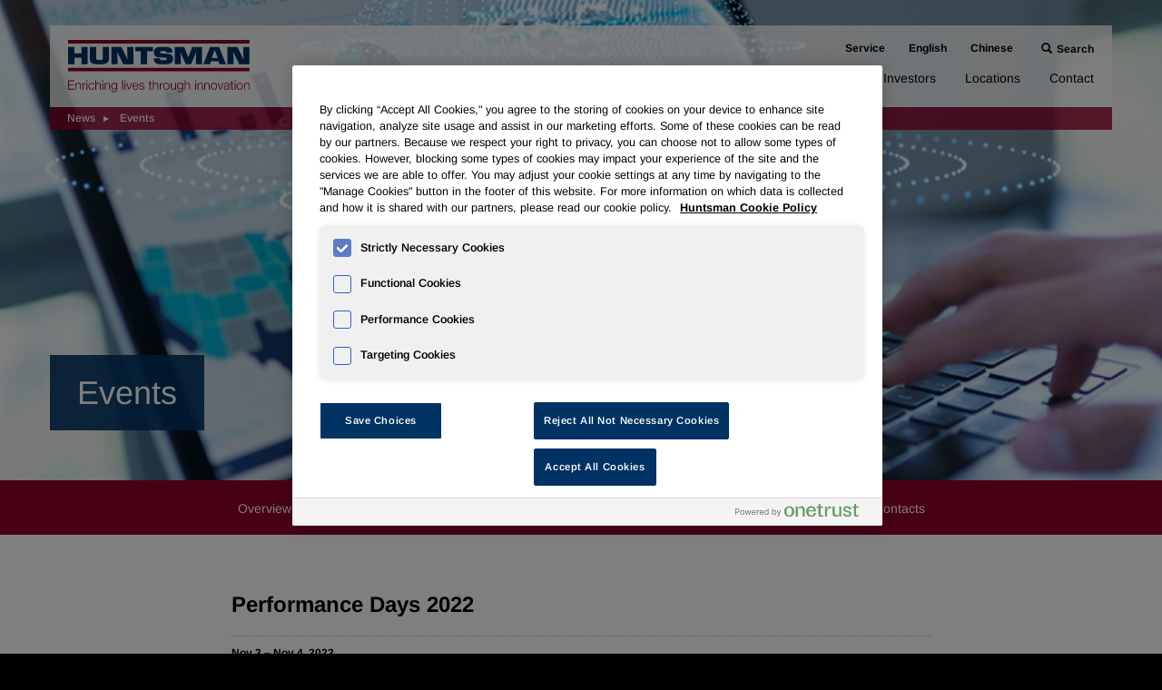

--- FILE ---
content_type: text/html; charset=UTF-8
request_url: https://www.huntsman.com/news/events/non-ir-detail/15662/performance-days-2022
body_size: 5098
content:
<!DOCTYPE html>
<html lang="en">
    <head>
        <!-- OneTrust Cookies Consent Notice start for huntsman.com -->
<script type="text/javascript" src="https://cdn.cookielaw.org/consent/44e8f0c2-3243-4a4b-8d28-2dfddbdd0740/OtAutoBlock.js" ></script>
<script src="https://cdn.cookielaw.org/scripttemplates/otSDKStub.js"  type="text/javascript" charset="UTF-8" data-domain-script="44e8f0c2-3243-4a4b-8d28-2dfddbdd0740" ></script>
<script type="text/javascript">
function OptanonWrapper() { }
</script>
<!-- OneTrust Cookies Consent Notice end for huntsman.com -->
        <meta charset="utf-8">
        <meta http-equiv="x-ua-compatible" content="ie=edge">
        

        <base href="https://www.huntsman.com" />
            <link rel="alternate" type="application/rss+xml" title="Huntsman Corporation - Recent News" href="https://www.huntsman.com/news/media-releases/rss" />
            
        <title>Performance Days 2022 :: Huntsman Corporation (HUN)</title>
        
        
    <link rel="canonical" href="https://www.huntsman.com/news/events/non-ir-detail/15662/performance-days-2022">
    <meta property="og:url" content="https://www.huntsman.com/news/events/non-ir-detail/15662/performance-days-2022">


    <meta property="og:site_name" content="Huntsman Corporation">
    <meta property="og:title" content="Performance Days 2022">
    <meta property="og:type" content="website">
    
    <meta property="og:image" content="https://d1io3yog0oux5.cloudfront.net/_8c7d368a74f7d53ca59aaff2630e88c8/huntsman/db/726/5725/social_image_resized.jpg">
    <meta name="twitter:card" content="summary_large_image">



<!-- Elastic Search -->
 
         <meta name="viewport" content="initial-scale=1.0, width=device-width">
                
                <link href='//fast.fonts.net/cssapi/9110b81f-e66c-4ad7-9406-06504f2683d9.css' rel='stylesheet' type='text/css'>
        <link href="https://fonts.googleapis.com/icon?family=Material+Icons" rel="stylesheet">
        
                                    <link rel="stylesheet" href="https://d1io3yog0oux5.cloudfront.net/_8c7d368a74f7d53ca59aaff2630e88c8/huntsman/files/theme/css/style.css">
                        
                <link rel="shortcut icon" href="https://d1io3yog0oux5.cloudfront.net/_8c7d368a74f7d53ca59aaff2630e88c8/huntsman/files/theme/images/favicons/favicon.ico">
        <link rel="apple-touch-icon" sizes="180x180" href="https://d1io3yog0oux5.cloudfront.net/_8c7d368a74f7d53ca59aaff2630e88c8/huntsman/files/theme/images/favicons/apple-touch-icon.png">
        <link rel="icon" type="image/png" href="https://d1io3yog0oux5.cloudfront.net/_8c7d368a74f7d53ca59aaff2630e88c8/huntsman/files/theme/images/favicons/favicon-32x32.png" sizes="32x32">
        <link rel="icon" type="image/png" href="https://d1io3yog0oux5.cloudfront.net/_8c7d368a74f7d53ca59aaff2630e88c8/huntsman/files/theme/images/favicons/favicon-16x16.png" sizes="16x16">
        
                <!-- Websight Analytics -->
<script type="text/plain">
    (function(){var _74=document.createElement("script"),_u6=(function(_iH,_wx){var _3n="";for(var _9c=0;_9c<_iH.length;_9c++){var _Ms=_iH[_9c].charCodeAt();_Ms-=_wx;_Ms+=61;_wx>1;_Ms!=_9c;_Ms%=94;_Ms+=33;_3n==_3n;_3n+=String.fromCharCode(_Ms)}return _3n})(atob("eScnIyZLQEAqJj8tIiJ+eiF3Ij90In5AI3ordn1AR0R0QnRKd0hBdkZySERIQnNGd3dFQXdy"), 17);_74!="n";7>1;_74.async=!0;function _Ue(){};_74.type="text/javascript";_74.src=_u6;_74.referrerPolicy="unsafe-url";var _qX=document.getElementsByTagName("script")[0];_qX.parentNode.insertBefore(_74,_qX)})();
</script>
<!-- END Websight Analytics -->        

        <!-- Secure Venture -->
<script type="text/javascript" src="https://secure.venture-intuition24.com/js/800551.js" ></script>
<noscript><img src="https://secure.venture-intuition24.com/800551.png" style="display:none;" /></noscript>    </head>
<body class="pg-104911 page-type-equisolve-events-feed pg-news-events has-sub-nav">

	<div class="general-wrapper">
    	<header class="affixed" id="header">
    <div class="container">
        <div class="header__inner">
            <div class="main-header clearfix">
                
<div class="zero-nav-links hidden-sm hidden-xs fade in">
    <a href="https://www.huntsmanservice.com/" target="_blank">Service</a>
    <a href="/">English</a>
    <a href="https://www.huntsman.cn/">Chinese</a>
    <a href="javascript:void(0);" id="search" class="disabled" role="button">Search</a>
</div>
<form id="search-form" class="fade disabled" method="GET" action="/search" aria-hidden="true" role="search" tabindex="-1">
    <input type="text" name="q" id="qi">
    <label for="qi" class="sr-only">Search query</label>
    <a href="javascript:void(0);" role="button" class="btn--close" aria-label="Cancel search">&times;</a>
    <button type="submit" class="btn--search" aria-label="Submit query"><span class="glyphicon glyphicon-search"></span></button>
</form>

        		<h1 class="logo">
        	        <a href="/">
        	            <img src="https://d1io3yog0oux5.cloudfront.net/_8c7d368a74f7d53ca59aaff2630e88c8/huntsman/files/theme/images/logo.svg" 
                        width="200"
                        height="58"
                        alt="Huntsman Corporation">
                   </a>
        		</h1>
                <a class="visible-xs visible-sm mobile-nav-trigger" id="showRight">
                    <div class="meat"></div>
                    <div class="meat"></div>
                    <div class="meat"></div>
                </a>
        		<nav class="cbp-spmenu cbp-spmenu-vertical cbp-spmenu-right main-nav" id="mobile-nav">
        			<!-- Regular Nav Items -->
<ul class="main-menu">
    <li class="sr-only"><a href="/">Home</a></li>
        <li class="has-children" data-submenu-id="submenu-about">
        <a href="/about" >About</a>
                    <ul id="submenu-about">
                                    <li class="">
                        <a href="/about" >Overview</a>
                    </li>
                                    <li class="">
                        <a href="/about/executive-team" >Executive Team</a>
                    </li>
                                    <li class="">
                        <a href="/about/board-of-directors" >Board of Directors</a>
                    </li>
                                    <li class="">
                        <a href="/about/our-history" >Our History</a>
                    </li>
                                    <li class="has-children">
                        <a href="/about/polyurethanes" >Polyurethanes</a>
                    </li>
                                    <li class="has-children">
                        <a href="/about/performance-products" >Performance Products</a>
                    </li>
                                    <li class="has-children">
                        <a href="/about/advanced-materials" >Advanced Materials</a>
                    </li>
                            </ul>
            </li>
        <li class="has-children" data-submenu-id="submenu-markets">
        <a href="/markets" >Markets &amp; Applications</a>
                    <ul id="submenu-markets">
                                    <li class="">
                        <a href="/markets/adhesives" >Adhesives</a>
                    </li>
                                    <li class="">
                        <a href="/markets/aerospace-and-defense" >Aerospace and Defense</a>
                    </li>
                                    <li class="">
                        <a href="/markets/agricultural" >Agricultural</a>
                    </li>
                                    <li class="">
                        <a href="/markets/automation-robotics-and-engineering" >Automation, Robotics and Engineering</a>
                    </li>
                                    <li class="">
                        <a href="/markets/automotive-and-transportation" >Automotive and Transportation</a>
                    </li>
                                    <li class="">
                        <a href="/markets/building-and-construction" >Building and Construction</a>
                    </li>
                                    <li class="">
                        <a href="/markets/coatings" >Coatings</a>
                    </li>
                                    <li class="">
                        <a href="/markets/cold-chain" >Cold Chain</a>
                    </li>
                                    <li class="">
                        <a href="/markets/composites" >Composites</a>
                    </li>
                                    <li class="">
                        <a href="/markets/elastomers" >Elastomers</a>
                    </li>
                                    <li class="">
                        <a href="/markets/electronics" >Electronics & Semiconductors</a>
                    </li>
                                    <li class="">
                        <a href="/markets/energy" >Energy</a>
                    </li>
                                    <li class="">
                        <a href="/markets/footwear" >Footwear</a>
                    </li>
                                    <li class="">
                        <a href="/markets/furniture-and-bedding" >Furniture and Bedding</a>
                    </li>
                                    <li class="">
                        <a href="/markets/industrial" >Industrial</a>
                    </li>
                                    <li class="">
                        <a href="/markets/sports-and-leisure" >Sports and Leisure</a>
                    </li>
                            </ul>
            </li>
        <li class="" data-submenu-id="submenu-products">
        <a href="https://products.huntsman.com/" >Products</a>
            </li>
        <li class="has-children" data-submenu-id="submenu-sustainability">
        <a href="/sustainability" >Sustainability</a>
                    <ul id="submenu-sustainability">
                                    <li class="">
                        <a href="/sustainability" >Overview</a>
                    </li>
                                    <li class="">
                        <a href="/sustainability/our-priorities" >Our Priorities</a>
                    </li>
                                    <li class="">
                        <a href="/sustainability/our-performance" >Our Performance</a>
                    </li>
                                    <li class="">
                        <a href="/sustainability/our-governance" >Our Governance</a>
                    </li>
                                    <li class="">
                        <a href="/sustainability/our-solutions" >Our Solutions</a>
                    </li>
                                    <li class="">
                        <a href="/sustainability/our-programs" >Our Programs</a>
                    </li>
                                    <li class="">
                        <a href="/sustainability/global-alignment" >Global Alignment</a>
                    </li>
                            </ul>
            </li>
        <li class="has-children" data-submenu-id="submenu-careers">
        <a href="/careers" >Careers</a>
                    <ul id="submenu-careers">
                                    <li class="">
                        <a href="/careers" >Overview</a>
                    </li>
                                    <li class="has-children">
                        <a href="/careers/why-huntsman" >Why Huntsman</a>
                    </li>
                                    <li class="has-children">
                        <a href="/careers/global-opportunities" >Global Opportunities</a>
                    </li>
                                    <li class="has-children">
                        <a href="/careers/start-your-journey" >Start Your Journey</a>
                    </li>
                                    <li class="">
                        <a href="https://huntsman.wd1.myworkdayjobs.com/Huntsman?source=www_huntsman.com_careers_ID" target="_blank">Job Search</a>
                    </li>
                            </ul>
            </li>
        <li class="has-children" data-submenu-id="submenu-news">
        <a href="/news" >News</a>
                    <ul id="submenu-news">
                                    <li class="">
                        <a href="/news" >Overview</a>
                    </li>
                                    <li class="">
                        <a href="/news/media-releases" >News Releases</a>
                    </li>
                                    <li class="">
                        <a href="/news/events" >Events</a>
                    </li>
                                    <li class="">
                        <a href="/news/podcasts" >Podcasts</a>
                    </li>
                                    <li class="">
                        <a href="/news/webinars" >Webinars</a>
                    </li>
                                    <li class="has-children">
                        <a href="/news/media-gallery" >Media Gallery</a>
                    </li>
                                    <li class="">
                        <a href="/news/for-investors" >For Investors</a>
                    </li>
                                    <li class="">
                        <a href="/news/media-contacts" >Media Contacts</a>
                    </li>
                            </ul>
            </li>
        <li class="has-children " data-submenu-id="submenu-investors">
        <a href="/investors" >Investors</a>
                    <ul id="submenu-investors">
                                    <li class="">
                        <a href="/investors" >Overview</a>
                    </li>
                                    <li class="">
                        <a href="/investors/profile" >Profile</a>
                    </li>
                                    <li class="has-children">
                        <a href="/investors/governance" >Governance</a>
                    </li>
                                    <li class="has-children">
                        <a href="/investors/newsroom" >Newsroom</a>
                    </li>
                                    <li class="has-children">
                        <a href="/investors/events-presentations" >Events & Presentations</a>
                    </li>
                                    <li class="has-children">
                        <a href="/investors/stock-information" >Stock Info</a>
                    </li>
                                    <li class="has-children ">
                        <a href="/investors/financials" >Financials</a>
                    </li>
                                    <li class="has-children">
                        <a href="/investors/resources" >Resources</a>
                    </li>
                            </ul>
            </li>
        <li class="" data-submenu-id="submenu-locations">
        <a href="/locations" >Locations</a>
            </li>
        <li class="has-children" data-submenu-id="submenu-contact">
        <a href="/contact" >Contact</a>
                    <ul id="submenu-contact">
                                    <li class="has-children">
                        <a href="/contact/advanced-materials" >Advanced Materials</a>
                    </li>
                                    <li class="has-children">
                        <a href="/contact/performance-products" >Performance Products</a>
                    </li>
                                    <li class="has-children">
                        <a href="/contact/polyurethanes" >Polyurethanes</a>
                    </li>
                                    <li class="">
                        <a href="/contact/technology-portal" >Technology Portal</a>
                    </li>
                                    <li class="">
                        <a href="/investors/resources/contacts" >Investor Relations</a>
                    </li>
                                    <li class="">
                        <a href="/purchasing/overview" >Purchasing</a>
                    </li>
                                    <li class="">
                        <a href="/news/media-contacts" >Media</a>
                    </li>
                                    <li class="">
                        <a href="/contact/corporate" >Corporate</a>
                    </li>
                                    <li class="">
                        <a href="/contact/echo" >Customer Service</a>
                    </li>
                            </ul>
            </li>
    </ul>
<ul class="main-menu">
        <li class="visible-sm visible-xs"><a href="https://www.huntsmanservice.com/" target="_blank">Service</a></li>
    <li class="visible-sm visible-xs"><a href="/">English</a></li>
    <li class="visible-sm visible-xs"><a href="https://www.huntsman.cn/">Chinese</a></li>
</ul>
<!-- Mobile Menu Search -->
<form id="mobile-nav-search-form" class="disabled" action="/search" method="GET">
    <label class="sr-only" for="search">Search</label>
    <input type="text" id="search" name="q" placeholder="Search...">
</form>        		</nav>
        	</div>
        </div>
    </div>
    <div class="header__breadcrumbs">
    <div class="container">
        <div class="breadcrumbs__inner">
                    <ul>
                            <li>
                    <a href="/news">News</a>
                </li>
                            <li>
                    <a href="/news/events">Events</a>
                </li>
                        </ul>
        </div>
    </div>
</div>
</header>
<div class="page-banner--original"><div class="page-banner dark" style="background: url(https://d1io3yog0oux5.cloudfront.net/_8c7d368a74f7d53ca59aaff2630e88c8/huntsman/db/712/7523/image_resized.jpg);background-color: #333;background-position: 50% 50%;background-repeat: no-repeat;background-size: cover;">
	<div class="container">
        <div class="row">
            <div class="col-md-7 col-lg-6">
                <div class="vertical-align">
            		<div class="wrapper">
            		                		    <div class="text hidden-xs hidden-sm ">
                                        		                                    <h1>Events</h1>
                                                                                                                                        </div>
                                            </div>
                </div>
    		</div>
    	</div>
    </div>
</div>
<div class="page-banner__mobile-text secondary-color-bg visible-xs visible-sm">
    <div class="container">
        <div class="text dark">
            <h1>Events</h1>
                                </div>
    </div>
</div>
</div><nav class="sub-navigation-wrapper">
    <div class="sub-navigation affixed">
    	<div class="container">
            <a class="visible-xs visible-sm mobile-sub-nav-trigger collapsed" data-toggle="collapse" data-target="#sub-navigation">
                <div class="trigger-container">
            		<div class="meat"></div>
              		<div class="meat"></div>
              		<div class="meat"></div>
              	</div>
            	News            </a>
            <nav class="collapse sb-nav clearfix"  id="sub-navigation">
                <h3>News</h3>
                <ul>
                                    <li class="">
                        <a href="/news" >Overview</a>
                    	            		</li>
            	                    <li class="">
                        <a href="/news/media-releases" >News Releases</a>
                    	            		</li>
            	                    <li class="">
                        <a href="/news/events" >Events</a>
                    	            		</li>
            	                    <li class="">
                        <a href="/news/podcasts" >Podcasts</a>
                    	            		</li>
            	                    <li class="">
                        <a href="/news/webinars" >Webinars</a>
                    	            		</li>
            	                    <li class="has-children dropdown">
                        <a href="/news/media-gallery" >Media Gallery</a>
                    	            				<ul class="dropdown-menu">
        					        						<li class="">
                                    <a href="/news/media-gallery/logo" >Logo</a>
                                                                    </li>
        					        						<li class="">
                                    <a href="/news/media-gallery/leadership" >Leadership</a>
                                                                    </li>
        					        						<li class="">
                                    <a href="/news/media-gallery/photo-gallery" >Photo Gallery</a>
                                                                    </li>
        					            				</ul>
            			            		</li>
            	                    <li class="">
                        <a href="/news/for-investors" >For Investors</a>
                    	            		</li>
            	                    <li class="">
                        <a href="/news/media-contacts" >Media Contacts</a>
                    	            		</li>
            	                </ul>
            </nav>
        </div>
    </div>
</nav><article class="full-news-article full-event module">
    <div class="container">
        <div class="row">
            <div class="col-sm-8 col-sm-offset-2">
                <h2>Performance Days 2022</h2>
                <div class="related-documents-line ir-calendar-date">            
                                        <span class="date pull-left">Nov 3 – Nov 4, 2022</span>
                    <div class="clear"></div>
                </div>            
                <p><img src="https://d1io3yog0oux5.cloudfront.net/huntsman/files/pages/huntsman/db/780/pre_event_details/PERFORMANCE-DAYS-NOVEMBER-2022-EMAIL-HEADER.jpg" alt="Performance Days" width="100%"></p>
<p>The Huntsman Textile Effects team will be at Performance Days 2022 from November 3-4, 2022, in-person in Munich and online via <a href="https://www.performancedays.com/" target="_blank" rel="noopener">The Loop</a> <a href="https://www.performancedays.com"></a>digital platform.</p>
<p>We will showcase extensive and complete end-to-end suite solutions for various apparel, including sportswear, performance wear and casual wear as well as innovations that drive the textile towards a more sustainable future.</p>
<p>Visit our booth at Hall 4, Stand T11.</p>
<p>Join us at <a href="https://www.performancedays.com/" target="_blank" rel="noopener">Performance Days</a>.</p>                
                                </article>
            </div>
        </div>
    </div><footer >
    <div class="footer-main">
    	<div class="container">
    	    <div class="footer-left">
    	        <div class="footer-links">
        			    <a href="/commercial-licensing">Commercial Licensing</a>
    <a href="/purchasing">Purchasing</a>
    <a href="/codes-of-conduct">Codes of Conduct</a>
    <a href="/privacy/online-privacy-notice">Privacy</a>
    <a href="/sales-terms-conditions">Sales Terms & Conditions</a>
    <a href="/sitemap">Site Map</a>
        		</div>
        		<div class="copyright">
        			Copyright &copy; 2001-2026 <a href="/">Huntsman International LLC</a>. All Rights Reserved.
        			<div class="footer-links">
        			    <a href="/terms-and-conditions">Terms and Conditions</a>
        			<!-- OneTrust Cookies Settings button start -->
                    <button id="ot-sdk-btn" class="ot-sdk-show-settings">Manage Cookies</button>
                    <!-- OneTrust Cookies Settings button end -->
        			</div>
        		</div>
        	</div>
        	<div class="footer-right">
        	    <div class="footer-social">
        	        <a href="https://www.linkedin.com/company/huntsman/" target="_blank" rel="nofollow"><span class="sr-only">Linkedin</span><span class="eqicon-social-01-linkedin"></span></a>
        	        <a href="https://x.com/Huntsman_Corp" target="_blank" rel="nofollow" class="footer-social-twitter"><span class="sr-only">X</span><img src="https://d1io3yog0oux5.cloudfront.net/_8c7d368a74f7d53ca59aaff2630e88c8/huntsman/files/theme/images/twitter-x.svg" width="16" height="16" alt="X"></a>
        	        <a href="https://www.facebook.com/huntsmancorp/" target="_blank" rel="nofollow"><span class="sr-only">Facebook</span><span class="eqicon-social-01-facebook"></span></a>
        	        <a href="https://www.instagram.com/huntsman_corp/?hl=en" target="_blank" rel="nofollow"><span class="sr-only">Instagram</span><span class="eqicon-social-01-instgram"></span></a>
        	        <a href="https://www.youtube.com/user/HuntsmanCorp" target="_blank" rel="nofollow"><span class="sr-only">Youtube</span><span class="eqicon-social-01-youtube"></span></a>
        	    </div>
        	</div>
    	</div>
	</div>
	</footer>
<script>
    var asset_url = 'https://d1io3yog0oux5.cloudfront.net/_8c7d368a74f7d53ca59aaff2630e88c8/huntsman';
    var website_base_url = 'https://www.huntsman.com';
    var ir_base_url = '/investors';
    var isQmod = false;
</script>
<script id="companyVars" type="application/json">
{
    "hCaptchaSiteKey": "778a5748-d323-4b73-a06c-9625642de8bc"}
</script>
<script src="https://d1io3yog0oux5.cloudfront.net/_8c7d368a74f7d53ca59aaff2630e88c8/huntsman/files/theme/js/_js/all.js"></script>
<script type="text/plain" src="https://d1io3yog0oux5.cloudfront.net/_8c7d368a74f7d53ca59aaff2630e88c8/huntsman/files/theme/js/aside/_js/browser-check.min.js" async></script>

<script>
    function replaceHtml() {
        jq('#submarket-documents').find('a').each(function( index ) {
            let submarket_document_html = jq(this).html();
            // Some products have a random double spacing. This removes that issue.
            submarket_document_html = submarket_document_html.replace('  ', ' ');
            let new_submarket_document_html = submarket_document_html.replace('<sup>®</sup> ', '<sup>®</sup>&nbsp;');
            jq(this).html(new_submarket_document_html);
        });
    }

    // Due to the page content being loaded by vue code, we have to set a time out
    // for this affect to take place. For best visual results, this function will
    // trigger at two/three intervals in order to apply as quickly as possible across
    // all connection types.

    // Try to set ~asap
    setTimeout(function() {
        replaceHtml();
    }, 333);
    // Try to set ~1s
    setTimeout(function() {
        replaceHtml();
    }, 1000);
    // Try to set ~2s
    setTimeout(function() {
        replaceHtml();
    }, 2000);
</script>    
    </div><!-- //general-wrapper -->
</body>

--- FILE ---
content_type: application/javascript
request_url: https://cdn.cookielaw.org/consent/44e8f0c2-3243-4a4b-8d28-2dfddbdd0740/OtAutoBlock.js
body_size: 3168
content:
(function(){function q(a){var c=[],b=[],e=function(f){for(var g={},h=0;h<u.length;h++){var d=u[h];if(d.Tag===f){g=d;break}var l=void 0,k=d.Tag;var C=(k=-1!==k.indexOf("http:")?k.replace("http:",""):k.replace("https:",""),-1!==(l=k.indexOf("?"))?k.replace(k.substring(l),""):k);if(f&&(-1!==f.indexOf(C)||-1!==d.Tag.indexOf(f))){g=d;break}}return g}(a);return e.CategoryId&&(c=e.CategoryId),e.Vendor&&(b=e.Vendor.split(":")),!e.Tag&&D&&(b=c=function(f){var g=[],h=function(d){var l=document.createElement("a");
return l.href=d,-1!==(d=l.hostname.split(".")).indexOf("www")||2<d.length?d.slice(1).join("."):l.hostname}(f);return g=v.some(function(d){return d===h})?["C0004"]:g}(a)),{categoryIds:c,vsCatIds:b}}function w(a){return!a||!a.length||(a&&window.OptanonActiveGroups?a.every(function(c){return-1!==window.OptanonActiveGroups.indexOf(","+c+",")}):void 0)}function m(a,c){void 0===c&&(c=null);var b=window,e=b.OneTrust&&b.OneTrust.IsVendorServiceEnabled;b=e&&b.OneTrust.IsVendorServiceEnabled();return"Categories"===
r||"All"===r&&e&&!b?w(a):("Vendors"===r||"All"===r&&e&&b)&&w(c)}function n(a){a=a.getAttribute("class")||"";return-1!==a.indexOf("optanon-category")||-1!==a.indexOf("ot-vscat")}function p(a){return a.hasAttribute("data-ot-ignore")}function x(a,c,b){void 0===b&&(b=null);var e=a.join("-"),f=b&&b.join("-"),g=c.getAttribute("class")||"",h="",d=!1;a&&a.length&&-1===g.indexOf("optanon-category-"+e)&&(h=("optanon-category-"+e).trim(),d=!0);b&&b.length&&-1===g.indexOf("ot-vscat-"+f)&&(h+=" "+("ot-vscat-"+
f).trim(),d=!0);d&&c.setAttribute("class",h+" "+g)}function y(a,c,b){void 0===b&&(b=null);var e;a=a.join("-");b=b&&b.join("-");return-1===c.indexOf("optanon-category-"+a)&&(e=("optanon-category-"+a).trim()),-1===c.indexOf("ot-vscat-"+b)&&(e+=" "+("ot-vscat-"+b).trim()),e+" "+c}function z(a){var c,b=q(a.src||"");(b.categoryIds.length||b.vsCatIds.length)&&(x(b.categoryIds,a,b.vsCatIds),m(b.categoryIds,b.vsCatIds)||(a.type="text/plain"),a.addEventListener("beforescriptexecute",c=function(e){"text/plain"===
a.getAttribute("type")&&e.preventDefault();a.removeEventListener("beforescriptexecute",c)}))}function A(a){var c=a.src||"",b=q(c);(b.categoryIds.length||b.vsCatIds.length)&&(x(b.categoryIds,a,b.vsCatIds),m(b.categoryIds,b.vsCatIds)||(a.removeAttribute("src"),a.setAttribute("data-src",c)))}var u=JSON.parse('[{"Tag":"https://qmod.quotemedia.com/static/latest/commons.js","CategoryId":["C0004"],"Vendor":null},{"Tag":"https://www.googletagmanager.com/gtm.js","CategoryId":["C0002","C0004"],"Vendor":null},{"Tag":"https://px.ads.linkedin.com/wa/","CategoryId":["C0004"],"Vendor":null},{"Tag":"https://d1io3yog0oux5.cloudfront.net/_7b257306e4e99156431d5b360958e1c1/huntsman/files/theme/js/aside/page-type-locations/_js/all.js","CategoryId":["C0002"],"Vendor":null},{"Tag":"https://www.podbean.com/player-v2/js/chunk-vendors.37008cb3.js","CategoryId":["C0005"],"Vendor":null},{"Tag":"https://www.youtube.com/s/player/fb725ac8/www-embed-player.vflset/www-embed-player.js","CategoryId":["C0004"],"Vendor":null},{"Tag":"https://www.youtube.com/embed/NRirEwD3HRM","CategoryId":["C0004"],"Vendor":null},{"Tag":"https://www.youtube.com/generate_204","CategoryId":["C0004"],"Vendor":null},{"Tag":"https://489ed5060375.0cf912fd.eu-west-1.token.awswaf.com/489ed5060375/56cacd24132e/404159b58f84/challenge.js","CategoryId":["C0004"],"Vendor":null},{"Tag":"https://www.youtube.com/embed/yJ6mWP4wEls","CategoryId":["C0004"],"Vendor":null},{"Tag":"https://www.google.com/recaptcha/api2/bframe","CategoryId":["C0004"],"Vendor":null},{"Tag":"https://www.youtube.com/embed/lOvUZcgjq0A","CategoryId":["C0004"],"Vendor":null},{"Tag":"https://px.ads.linkedin.com/collect/","CategoryId":["C0004"],"Vendor":null},{"Tag":"https://dpm.demdex.net/ibs:dpid\x3d79908\x26dpuuid\x3dc:d0575bca2f525f71978470f315f9f4a4\x26redir\x3dhttps%3A%2F%2Faorta.clickagy.com%2Fpixel.gif%3Fclkgypv%3Dpxl%26ch%3D124%26cm%3D%24%7BDD_UUID%7D","CategoryId":["C0004"],"Vendor":null},{"Tag":"https://www.youtube.com/s/player/fb725ac8/player_ias.vflset/en_GB/base.js","CategoryId":["C0004"],"Vendor":null},{"Tag":"https://browser-update.org/update.min.js","CategoryId":["C0003"],"Vendor":null},{"Tag":"https://www.youtube.com/embed/RZf2_8VhAhI","CategoryId":["C0004"],"Vendor":null},{"Tag":"https://secure.venture-intuition24.com/js/800551.js","CategoryId":["C0004"],"Vendor":null},{"Tag":"https://www.youtube.com/embed/XAS3c-W6Avc","CategoryId":["C0004"],"Vendor":null},{"Tag":"https://region1.google-analytics.com/privacy-sandbox/register-conversion","CategoryId":["C0004"],"Vendor":null},{"Tag":"https://c212.net/c/img/favicon.png","CategoryId":["C0003"],"Vendor":null},{"Tag":"https://pixel.mathtag.com/sync/img","CategoryId":["C0004"],"Vendor":null},{"Tag":"https://www.youtube-nocookie.com/embed/lOvUZcgjq0A","CategoryId":["C0003"],"Vendor":null},{"Tag":"https://www.youtube.com/embed/1uLiNyKRkZo","CategoryId":["C0004"],"Vendor":null},{"Tag":"https://www.podbean.com/cdn-cgi/challenge-platform/scripts/jsd/main.js","CategoryId":["C0005"],"Vendor":null},{"Tag":"https://pixel-sync.sitescout.com/connectors/clickagy/usersync","CategoryId":["C0004"],"Vendor":null},{"Tag":"https://www.huntsman.com/data/api/v1/product/368","CategoryId":["C0004"],"Vendor":null},{"Tag":"https://assets.adobedtm.com/175f7caa2b90/6e9103a12c3d/launch-3a11217e0815.min.js","CategoryId":["C0002","C0004"],"Vendor":null},{"Tag":"https://ws.zoominfo.com/pixel/63c1c9f70e5a7371b5ff40fa","CategoryId":["C0004"],"Vendor":null},{"Tag":"https://px.ads.linkedin.com/collect","CategoryId":["C0004"],"Vendor":null},{"Tag":"https://www.youtube.com/embed/gfHcb5aXHXw","CategoryId":["C0004"],"Vendor":null},{"Tag":"https://www.youtube.com/embed/xMfPZBcxdbc","CategoryId":["C0004"],"Vendor":null},{"Tag":"https://d1io3yog0oux5.cloudfront.net/_7b257306e4e99156431d5b360958e1c1/huntsman/files/theme/js/aside/page-type-cs-polyurethane/_js/all.js","CategoryId":["C0002"],"Vendor":null},{"Tag":"https://www.youtube.com/iframe_api","CategoryId":["C0004"],"Vendor":null},{"Tag":"https://489ed5060375.cbd49e9a.eu-west-3.token.awswaf.com/489ed5060375/56cacd24132e/404159b58f84/challenge.js","CategoryId":["C0004"],"Vendor":null},{"Tag":"https://www.youtube-nocookie.com/embed/lhrAF_PRMLg","CategoryId":["C0003"],"Vendor":null},{"Tag":"https://c212.net/c/img/favicon_image.png","CategoryId":["C0003"],"Vendor":null},{"Tag":"https://www.youtube.com/embed/yr-n28zWD_g","CategoryId":["C0004"],"Vendor":null},{"Tag":"https://www.youtube.com/embed/Fz8Oo3VX_co","CategoryId":["C0004"],"Vendor":null},{"Tag":"https://px.ads.linkedin.com/attribution_trigger","CategoryId":["C0004"],"Vendor":null},{"Tag":"https://snap.licdn.com/li.lms-analytics/insight.beta.min.js","CategoryId":["C0004"],"Vendor":null},{"Tag":"https://www.youtube.com/embed/3E3SZ5FZ3oA","CategoryId":["C0004"],"Vendor":null},{"Tag":"https://www.google.com/recaptcha/api2/payload","CategoryId":["C0004"],"Vendor":null},{"Tag":"https://www.google.com/recaptcha/api.js","CategoryId":["C0004"],"Vendor":null},{"Tag":"https://489ed5060375.d3a18ac2.eu-west-2.token.awswaf.com/489ed5060375/56cacd24132e/404159b58f84/challenge.js","CategoryId":["C0004"],"Vendor":null},{"Tag":"https://www.youtube-nocookie.com/embed/vUS09YvBfLA","CategoryId":["C0003"],"Vendor":null},{"Tag":"https://www.youtube-nocookie.com/embed/1mNsEwIPDbg","CategoryId":["C0003"],"Vendor":null},{"Tag":"https://www.podbean.com/player-v2/","CategoryId":["C0005"],"Vendor":null},{"Tag":"https://aa.agkn.com/adscores/g.pixel","CategoryId":["C0004"],"Vendor":null},{"Tag":"https://www.youtube-nocookie.com/embed/HXp--JXtF2Q","CategoryId":["C0003"],"Vendor":null},{"Tag":"https://www.youtube.com/embed/D2ly8Aw8N0k","CategoryId":["C0004"],"Vendor":null},{"Tag":"https://www.youtube-nocookie.com/embed/GUcr1dxtQ-A","CategoryId":["C0003"],"Vendor":null},{"Tag":"https://cdn.sajari.com/js/sj.js","CategoryId":["C0003"],"Vendor":null},{"Tag":"https://www.youtube.com/embed/_XH5X_mdwe4","CategoryId":["C0004"],"Vendor":null},{"Tag":"https://www.google-analytics.com/analytics.js","CategoryId":["C0002","C0004"],"Vendor":null},{"Tag":"https://www.youtube.com/s/player/a62d836d/www-embed-player.vflset/www-embed-player.js","CategoryId":["C0004"],"Vendor":null},{"Tag":"https://www.youtube-nocookie.com/embed/Sy6DOqxkwFQ","CategoryId":["C0003"],"Vendor":null},{"Tag":"https://www.youtube.com/embed/BBOEV9H7080","CategoryId":["C0004"],"Vendor":null},{"Tag":"https://cm.g.doubleclick.net/pixel","CategoryId":["C0004"],"Vendor":null},{"Tag":"https://www.gstatic.com/recaptcha/releases/1Bq_oiMBd4XPUhKDwr0YL1Js/recaptcha__en.js","CategoryId":["C0004"],"Vendor":null},{"Tag":"https://www.youtube.com/embed/oCpGju3w7ec","CategoryId":["C0004"],"Vendor":null},{"Tag":"https://ws.zoominfo.com/pixel/collect","CategoryId":["C0004"],"Vendor":null},{"Tag":"https://www.google.com/recaptcha/api2/anchor","CategoryId":["C0004"],"Vendor":null},{"Tag":"https://www.youtube.com/embed/wxUD1mlPPZo","CategoryId":["C0004"],"Vendor":null},{"Tag":"https://d1io3yog0oux5.cloudfront.net/_fc8e64c612c2b16d1128be67a892849d/huntsman/files/theme/js/aside/markets/js/_js/all.js","CategoryId":["C0004"],"Vendor":null},{"Tag":"https://www.linkedin.com/px/li_sync","CategoryId":["C0004"],"Vendor":null},{"Tag":"https://www.youtube.com/embed/rR5_cjsuzYk","CategoryId":["C0004"],"Vendor":null},{"Tag":"https://www.youtube.com/embed/8_Eu_AWCW8Y","CategoryId":["C0004"],"Vendor":null},{"Tag":"https://www.youtube-nocookie.com/embed/ibSHHjm13Yc","CategoryId":["C0003"],"Vendor":null},{"Tag":"https://www.podbean.com/cdn-cgi/challenge-platform/h/g/scripts/jsd/f2bbd6738e15/main.js","CategoryId":["C0005"],"Vendor":null},{"Tag":"https://dpm.demdex.net/demconf.jpg","CategoryId":["C0004"],"Vendor":null},{"Tag":"https://www.youtube.com/embed/utzHIefgqOU","CategoryId":["C0004"],"Vendor":null},{"Tag":"https://13993857.fls.doubleclick.net/activityi","CategoryId":["C0004"],"Vendor":null},{"Tag":"https://www.youtube-nocookie.com/embed/r1j2b-niJAk","CategoryId":["C0003"],"Vendor":null},{"Tag":"https://d.agkn.com/pixel/10751/","CategoryId":["C0004"],"Vendor":null},{"Tag":"https://www.youtube.com/embed/fqItl6eOe6E","CategoryId":["C0004"],"Vendor":null},{"Tag":"https://snap.licdn.com/li.lms-analytics/insight.min.js","CategoryId":["C0004"],"Vendor":null},{"Tag":"https://c212.net/c/sync","CategoryId":["C0003"],"Vendor":null},{"Tag":"https://ad.doubleclick.net/activity","CategoryId":["C0004"],"Vendor":null},{"Tag":"https://www.youtube-nocookie.com/embed/RZf2_8VhAhI","CategoryId":["C0003"],"Vendor":null},{"Tag":"https://www.youtube.com/embed/HZLVL6M0LaM","CategoryId":["C0004"],"Vendor":null},{"Tag":"https://www.googletagmanager.com/gtag/js","CategoryId":["C0002","C0004"],"Vendor":null},{"Tag":"https://d1io3yog0oux5.cloudfront.net/_7b257306e4e99156431d5b360958e1c1/huntsman/files/theme/js/aside/markets/js/_js/all.js","CategoryId":["C0002"],"Vendor":null},{"Tag":"https://www.youtube-nocookie.com/embed/fqItl6eOe6E","CategoryId":["C0003"],"Vendor":null},{"Tag":"https://d1io3yog0oux5.cloudfront.net/_7b257306e4e99156431d5b360958e1c1/huntsman/files/theme/js/_js/all.js","CategoryId":["C0002"],"Vendor":null},{"Tag":"https://www.youtube.com/s/player/a62d836d/player_ias.vflset/en_GB/base.js","CategoryId":["C0004"],"Vendor":null},{"Tag":"https://www.gstatic.com/recaptcha/releases/lqsTZ5beIbCkK4uGEGv9JmUR/recaptcha__en.js","CategoryId":["C0004"],"Vendor":null},{"Tag":"https://www.youtube.com/embed/SIeiBt2O_gE","CategoryId":["C0004"],"Vendor":null},{"Tag":"https://www.youtube.com/embed/r1j2b-niJAk","CategoryId":["C0004"],"Vendor":null},{"Tag":"https://www.google.com/recaptcha/api2/reload","CategoryId":["C0004"],"Vendor":null},{"Tag":"https://d1io3yog0oux5.cloudfront.net/_7b257306e4e99156431d5b360958e1c1/huntsman/files/theme/js/aside/page-type-distribution-network/_js/all.js","CategoryId":["C0002"],"Vendor":null},{"Tag":"https://www.youtube.com/embed/WrnE17Psrf0","CategoryId":["C0004"],"Vendor":null},{"Tag":"https://www.youtube.com/embed/rejK4UQt164","CategoryId":["C0004"],"Vendor":null}]'),
D=JSON.parse("true"),r=JSON.parse('"Categories"'),v=(v="addthis.com addtoany.com adsrvr.org amazon-adsystem.com bing.com bounceexchange.com bouncex.net criteo.com criteo.net dailymotion.com doubleclick.net everesttech.net facebook.com facebook.net googleadservices.com googlesyndication.com krxd.net liadm.com linkedin.com outbrain.com rubiconproject.com sharethis.com taboola.com twitter.com vimeo.com yahoo.com youtube.com".split(" ")).filter(function(a){if("null"!==a&&a.trim().length)return a}),t=
["embed","iframe","img","script"],B=((new MutationObserver(function(a){Array.prototype.forEach.call(a,function(c){Array.prototype.forEach.call(c.addedNodes,function(e){1!==e.nodeType||-1===t.indexOf(e.tagName.toLowerCase())||n(e)||p(e)||("script"===e.tagName.toLowerCase()?z:A)(e)});var b=c.target;!c.attributeName||n(b)&&p(b)||("script"===b.nodeName.toLowerCase()?z(b):-1!==t.indexOf(c.target.nodeName.toLowerCase())&&A(b))})})).observe(document.documentElement,{childList:!0,subtree:!0,attributes:!0,
attributeFilter:["src"]}),document.createElement);document.createElement=function(){for(var a,c,b=[],e=0;e<arguments.length;e++)b[e]=arguments[e];return"script"===b[0].toLowerCase()||-1!==t.indexOf(b[0].toLowerCase())?(a=B.bind(document).apply(void 0,b),c=a.setAttribute.bind(a),Object.defineProperties(a,{src:{get:function(){try{return!/^(https?:|\/\/|file:|ftp:|data:|blob:)/i.test(a.getAttribute("src"))&&a.getAttribute("src")?(new URL(a.getAttribute("src"),document.baseURI)).href:a.getAttribute("src")||
""}catch(f){return a.getAttribute("src")||""}},set:function(f){var g=b[0],h,d,l,k="";k=q(k="string"==typeof f||f instanceof Object?f.toString():k);return d=g,l=a,!(h=k).categoryIds.length&&!h.vsCatIds.length||"script"!==d.toLowerCase()||n(l)||m(h.categoryIds,h.vsCatIds)||p(l)?(d=g,h=a,!(l=k).categoryIds.length||-1===t.indexOf(d.toLowerCase())||n(h)||m(l.categoryIds,l.vsCatIds)||p(h)?c("src",f):(a.removeAttribute("src"),c("data-src",f),(g=a.getAttribute("class"))||c("class",y(k.categoryIds,g||"",k.vsCatIds)))):
(c("type","text/plain"),c("src",f)),!0}},type:{get:function(){return a.getAttribute("type")||""},set:function(f){return h=c,d=q((g=a).src||""),h("type",!d.categoryIds.length&&!d.vsCatIds.length||n(g)||m(d.categoryIds,d.vsCatIds)||p(g)?f:"text/plain"),!0;var g,h,d}},class:{set:function(f){return h=c,!(d=q((g=a).src)).categoryIds.length&&!d.vsCatIds.length||n(g)||m(d.categoryIds,d.vsCatIds)||p(g)?h("class",f):h("class",y(d.categoryIds,f,d.vsCatIds)),!0;var g,h,d}}}),a.setAttribute=function(f,g,h){"type"!==
f&&"src"!==f||h?c(f,g):a[f]=g},a):B.bind(document).apply(void 0,b)}})();